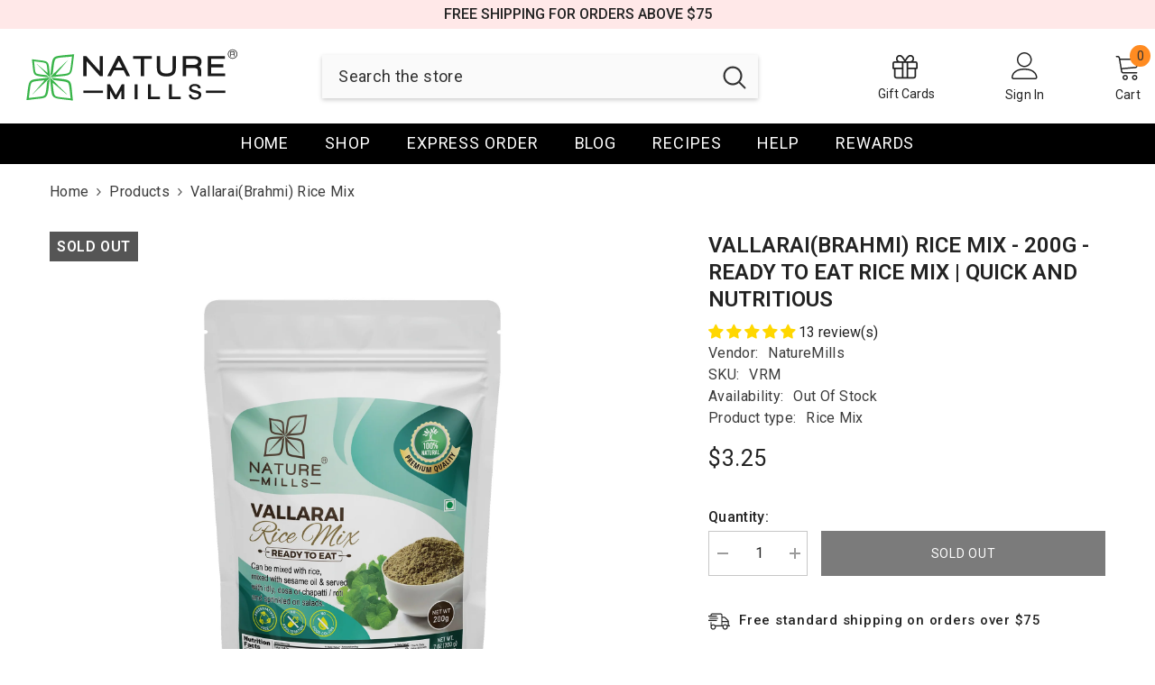

--- FILE ---
content_type: image/svg+xml
request_url: https://www.naturemills.com/cdn/shop/files/NatureMills-Logo-Horizontal.svg?v=1741034657&width=300
body_size: 2977
content:
<svg xml:space="preserve" style="enable-background:new 0 0 356.9 99.2;" viewBox="0 0 356.9 99.2" y="0px" x="0px" xmlns:xlink="http://www.w3.org/1999/xlink" xmlns="http://www.w3.org/2000/svg" id="Layer_1" version="1.1">
<style type="text/css">
	.st0{fill:#39B54A;}
	.st1{fill:#1A1A1A;}
</style>
<g>
	<path d="M66.8,47.9c0,0,0.1,0,0.1,0c0.6,0,1.1-0.1,1.7-0.2c0.6-0.1,1.1-0.1,1.7-0.2c0.4,0,0.8-0.1,1.2-0.1
		c0.6-0.1,1.2-0.1,1.8-0.2c0.4,0,0.8-0.1,1.2-0.1c0.6,0,1.1-0.1,1.7-0.2c0.5,0,1-0.1,1.5-0.2c0.6-0.1,1.2-0.1,1.8-0.2
		c0.8-0.1,1.5-0.2,2.3-0.3c0.8-0.1,1.6-0.3,2.4-0.5c0.6-0.2,1.3-0.3,1.9-0.6c0.6-0.3,1.2-0.6,1.7-1.1c0.4-0.5,0.8-1,1-1.7
		c0.3-0.7,0.5-1.3,0.7-2c0.2-0.6,0.3-1.2,0.4-1.9c0.1-0.4,0.2-0.8,0.2-1.2c0.2-0.9,0.3-1.8,0.4-2.8c0.1-1,0.3-1.9,0.4-2.9
		c0.1-0.9,0.2-1.9,0.3-2.8c0.1-0.7,0.2-1.5,0.3-2.2c0.1-0.8,0.2-1.6,0.3-2.5c0.1-0.6,0.2-1.1,0.2-1.7c0.1-0.9,0.2-1.8,0.3-2.6
		c0-0.3,0.1-0.7,0.1-1c0-0.2,0-0.2-0.2-0.2c-0.5,0.1-1,0.1-1.5,0.1c-0.5,0.1-1.1,0.1-1.6,0.2c-0.7,0.1-1.4,0.1-2.1,0.2
		c-0.6,0-1.1,0.1-1.7,0.1c-0.6,0-1.1,0.1-1.7,0.2c-0.6,0-1.1,0.1-1.7,0.1c-0.4,0-0.8,0.1-1.3,0.1c-0.4,0-0.8,0.1-1.2,0.1
		c-0.5,0-1.1,0.1-1.6,0.2c-0.5,0-0.9,0.1-1.4,0.1c-0.7,0.1-1.4,0.1-2.1,0.2c-0.8,0.1-1.6,0.2-2.4,0.4c-1.2,0.2-2.4,0.5-3.6,1
		c-0.7,0.3-1.3,0.6-1.8,1.1c-0.4,0.5-0.8,1-1,1.6c-0.4,0.9-0.7,1.8-0.9,2.8c-0.2,1-0.4,2.1-0.6,3.1c-0.1,0.9-0.3,1.8-0.4,2.7
		c-0.1,0.9-0.2,1.8-0.3,2.7c0,0.5-0.1,1-0.2,1.5c-0.1,0.8-0.2,1.7-0.3,2.5c-0.1,0.6-0.2,1.2-0.2,1.8c-0.1,0.9-0.2,1.9-0.4,2.8
		c-0.1,0.6-0.2,1.3-0.3,1.9c0,0.1-0.1,0.2-0.2,0.3c-0.5,0.5-1,1-1.5,1.5c-0.7,0.6-1.3,1.2-2,1.9c0,0-0.1,0.1-0.2,0.1
		c0-0.2,0-0.3,0-0.5c0.2-1.2,0.3-2.4,0.5-3.6c0.2-1.4,0.4-2.8,0.5-4.2c0.2-1.4,0.4-2.9,0.5-4.3c0.1-0.8,0.2-1.7,0.3-2.5
		c0.1-0.7,0.2-1.3,0.3-2c0.2-1.4,0.4-2.7,0.6-4.1c0.2-1.1,0.4-2.2,0.7-3.4c0.2-0.9,0.5-1.8,0.9-2.6c0.3-0.7,0.7-1.3,1.2-1.9
		c0.9-1.1,2.1-1.8,3.4-2.3c0.8-0.3,1.6-0.5,2.4-0.7c1.1-0.3,2.3-0.5,3.5-0.6c0.8-0.1,1.6-0.2,2.4-0.3c0.8-0.1,1.6-0.2,2.4-0.3
		c0.7-0.1,1.4-0.1,2.1-0.2c0.6,0,1.1-0.1,1.7-0.2c0.6,0,1.1-0.1,1.7-0.1c0.6-0.1,1.2-0.1,1.7-0.2c0.4,0,0.8-0.1,1.2-0.1
		c0.5,0,1.1-0.1,1.6-0.2c0.5-0.1,1-0.1,1.5-0.1c0.5-0.1,1-0.1,1.5-0.1c0.5-0.1,1-0.1,1.5-0.2c0.5-0.1,0.9-0.1,1.4-0.2
		c0.6-0.1,1.2-0.1,1.8-0.2c0.1,0,0.2,0,0.3,0c0.3,0,0.3,0,0.3,0.3c0,0.3-0.1,0.6-0.1,0.8c-0.2,1-0.3,2-0.4,3.1
		c-0.2,1.1-0.3,2.3-0.5,3.4c-0.1,0.9-0.2,1.8-0.3,2.6c-0.2,1.1-0.3,2.3-0.4,3.4c-0.1,1-0.2,2.1-0.4,3.1c-0.1,0.6-0.2,1.1-0.2,1.7
		c-0.1,1-0.3,1.9-0.4,2.9c-0.2,1.5-0.5,3-0.8,4.5c-0.2,1-0.6,2-1,3c-0.5,1.1-1.1,2.1-2,2.9c-0.7,0.6-1.5,1.1-2.3,1.5
		c-1.3,0.6-2.6,0.9-4,1.2c-1,0.2-2.1,0.4-3.1,0.5c-1,0.1-2,0.2-3,0.3c-1,0.1-2,0.2-3,0.3c-0.9,0.1-1.8,0.2-2.7,0.2
		c-0.9,0.1-1.8,0.2-2.6,0.3c-0.7,0.1-1.4,0.1-2.1,0.2c-0.8,0.1-1.6,0.2-2.4,0.2c-0.8,0.1-1.5,0.2-2.3,0.2c-0.7,0.1-1.5,0.2-2.2,0.2
		c-0.5,0.1-1.1,0.1-1.7,0.2c0,0-0.1,0-0.1,0c-0.1,0-0.2-0.1-0.1-0.2c0.1-0.1,0.1-0.2,0.2-0.2c0.5-0.4,0.9-0.9,1.3-1.3c1-1,2-2,3-2.9
		c0.5-0.4,0.9-0.9,1.3-1.3c1-1,2-1.9,3-2.9c0.5-0.5,1-0.9,1.4-1.4c1-0.9,1.9-1.9,2.9-2.8c0.4-0.4,0.9-0.9,1.3-1.3c1-1,2-1.9,3-2.9
		c0.5-0.5,0.9-0.9,1.4-1.3c1-1,2-1.9,3-2.9c0.4-0.4,0.9-0.9,1.3-1.3c1-1,2-1.9,3-2.9c0.7-0.7,1.4-1.3,2.1-2c0,0,0,0,0,0
		c0.1,0,0.1-0.1,0.2,0c0.1,0.1,0,0.1-0.1,0.2c-0.2,0.2-0.4,0.5-0.6,0.7c-0.5,0.6-1.1,1.2-1.6,1.9c-0.6,0.7-1.1,1.3-1.7,2
		c-0.5,0.6-1,1.2-1.5,1.8c-0.5,0.6-1.1,1.3-1.6,1.9c-0.6,0.8-1.3,1.5-1.9,2.3c-0.6,0.8-1.3,1.5-1.9,2.3c-0.6,0.7-1.2,1.5-1.9,2.2
		s-1.2,1.5-1.9,2.2c-0.6,0.7-1.2,1.5-1.9,2.2s-1.2,1.5-1.8,2.2C67.7,46.9,67.3,47.3,66.8,47.9C66.8,47.9,66.8,47.9,66.8,47.9" class="st0"></path>
	<path d="M62,61.3c0,0.2,0,0.4,0,0.6c0,0.5,0.1,1,0.2,1.5c0,0.4,0.1,0.8,0.1,1.2c0,0.5,0.1,1.1,0.2,1.6
		c0,0.5,0.1,0.9,0.1,1.4c0,0.5,0.1,1.1,0.2,1.6c0,0.4,0.1,0.8,0.1,1.2c0.1,0.5,0.1,0.9,0.2,1.4c0.1,0.7,0.2,1.5,0.3,2.2
		c0.2,1.3,0.3,2.5,0.7,3.8c0.2,0.9,0.5,1.8,1,2.6c0.4,0.7,1,1.2,1.7,1.6c0.8,0.4,1.7,0.7,2.5,0.9c1.1,0.3,2.2,0.5,3.3,0.7
		c0.8,0.1,1.5,0.2,2.3,0.3c0.9,0.1,1.7,0.2,2.6,0.3c0.9,0.1,1.8,0.2,2.7,0.3c0.7,0.1,1.3,0.2,2,0.2c0.9,0.1,1.8,0.2,2.6,0.3
		c0.8,0.1,1.5,0.2,2.3,0.3c0.8,0.1,1.7,0.2,2.5,0.3c0.2,0,0.4,0,0.6,0.1c0.1,0,0.2,0,0.1-0.1c-0.1-0.6-0.1-1.2-0.2-1.8
		c-0.1-0.6-0.1-1.1-0.2-1.7c-0.1-0.5-0.1-1-0.2-1.5c0-0.4-0.1-0.9-0.1-1.3c-0.1-0.6-0.1-1.1-0.2-1.7c0-0.4-0.1-0.8-0.1-1.2
		c-0.1-0.6-0.1-1.1-0.2-1.7c0-0.4-0.1-0.8-0.1-1.1c0-0.6-0.1-1.1-0.2-1.7c-0.1-0.5-0.1-1-0.2-1.6c-0.1-0.6-0.1-1.1-0.2-1.7
		c-0.1-1-0.2-1.9-0.4-2.9c-0.2-1.1-0.4-2.2-0.9-3.2c-0.2-0.4-0.3-0.7-0.5-1.1c-0.4-0.7-1-1.2-1.7-1.5s-1.4-0.6-2.2-0.8
		c-1.3-0.4-2.6-0.6-3.9-0.8c-1.3-0.2-2.6-0.4-3.8-0.5c-1.3-0.2-2.5-0.3-3.8-0.5c-1-0.1-2-0.3-3-0.4c-1.2-0.2-2.5-0.3-3.7-0.5
		c-0.3,0-0.7-0.1-1-0.1c-0.1,0-0.2-0.1-0.3-0.2c-0.8-0.9-1.7-1.8-2.5-2.7c-0.2-0.2-0.4-0.5-0.7-0.7c0,0-0.1-0.1-0.1-0.1
		c0,0-0.1-0.1,0-0.1s0.1-0.1,0.1-0.1c0.1,0,0.3,0,0.4,0c1,0.2,2,0.3,3.1,0.4c0.8,0.1,1.6,0.2,2.4,0.3c0.8,0.1,1.6,0.2,2.4,0.3
		c0.6,0.1,1.2,0.2,1.8,0.2c0.8,0.1,1.7,0.2,2.5,0.3c0.6,0.1,1.2,0.2,1.8,0.2c0.8,0.1,1.6,0.2,2.4,0.3c0.5,0.1,1,0.2,1.6,0.2
		c1.2,0.2,2.4,0.4,3.6,0.6c1.4,0.3,2.8,0.7,4.1,1.2c1,0.5,2,1.1,2.7,1.9c0.6,0.7,1,1.4,1.4,2.2c0.4,0.8,0.6,1.7,0.8,2.5
		c0.2,0.8,0.4,1.6,0.5,2.5c0.1,0.8,0.2,1.7,0.3,2.5c0.1,0.8,0.2,1.7,0.3,2.5c0.1,0.9,0.2,1.9,0.3,2.8c0.1,0.9,0.2,1.8,0.2,2.7
		c0.1,1.1,0.2,2.1,0.3,3.1c0.1,1,0.2,2,0.3,3c0.1,0.9,0.2,1.9,0.3,2.8c0.1,0.9,0.2,1.8,0.3,2.8c0,0.4,0.1,0.8,0.1,1.2
		c0,0.2,0,0.3-0.3,0.3c-0.6-0.1-1.2-0.2-1.8-0.3c-1.1-0.2-2.2-0.3-3.4-0.5c-0.8-0.1-1.7-0.2-2.5-0.3c-0.9-0.1-1.8-0.2-2.7-0.3
		c-0.9-0.1-1.8-0.2-2.7-0.3c-0.8-0.1-1.6-0.2-2.4-0.3c-0.7-0.1-1.4-0.2-2.2-0.3c-0.8-0.1-1.7-0.2-2.5-0.3c-1.2-0.2-2.4-0.4-3.6-0.6
		c-1.1-0.2-2.2-0.5-3.3-0.9c-1.1-0.4-2.2-0.9-3.1-1.7c-0.5-0.4-0.9-0.9-1.3-1.5c-0.6-0.9-1-1.8-1.3-2.8c-0.3-1-0.5-2.1-0.7-3.1
		c-0.2-1-0.3-2.1-0.4-3.1c-0.1-0.9-0.2-1.8-0.3-2.7c-0.1-0.7-0.1-1.4-0.2-2.2c-0.1-0.7-0.1-1.3-0.2-2c0-0.4-0.1-0.9-0.1-1.3
		c0-0.5-0.1-1.1-0.2-1.6c0-0.4-0.1-0.8-0.1-1.2c0-0.5-0.1-1-0.2-1.5c0-0.4-0.1-0.8-0.1-1.2c0-0.5-0.1-1-0.2-1.5
		c-0.1-0.6-0.1-1.3-0.2-1.9c-0.1-1-0.2-2-0.3-3.1c0-0.2,0-0.3,0-0.5c0-0.1,0-0.2,0-0.2c0-0.1,0.1-0.1,0.1-0.1c0.1,0,0.1,0.1,0.2,0.1
		c0.2,0.3,0.5,0.5,0.8,0.8c0.6,0.6,1.2,1.3,1.8,1.9c1,1,2,2.1,3,3.1c0.4,0.4,0.9,0.9,1.3,1.3c0.9,1,1.8,1.9,2.8,2.9
		c0.9,1,1.9,1.9,2.8,2.9c0.9,1,1.9,2,2.9,2.9c0.4,0.5,0.9,0.9,1.4,1.4c0.9,1,1.9,2,2.9,2.9c0.5,0.6,1.1,1.1,1.6,1.7
		c0.9,0.9,1.8,1.8,2.7,2.7c0.4,0.5,0.9,0.9,1.4,1.4c0.4,0.4,0.8,0.8,1.2,1.3c0,0,0.1,0.1,0.1,0.1c0,0.1,0.1,0.1,0,0.2
		s-0.2,0.1-0.2,0c-0.2-0.1-0.3-0.3-0.5-0.4c-1.1-0.9-2.1-1.8-3.2-2.7c-0.8-0.7-1.7-1.4-2.5-2.1c-0.9-0.8-1.9-1.6-2.8-2.4
		c-0.7-0.6-1.3-1.1-2-1.7c-0.8-0.7-1.6-1.4-2.4-2.1c-0.7-0.6-1.5-1.2-2.2-1.9c-0.7-0.6-1.5-1.2-2.2-1.8c-0.8-0.6-1.5-1.3-2.3-1.9
		c-0.5-0.4-1-0.9-1.6-1.3l-0.5-0.4C62.2,61.4,62.1,61.4,62,61.3" class="st0"></path>
	<path d="M48.6,56.6c-0.4,0-0.8,0.1-1.1,0.1c-0.4,0-0.8,0.1-1.2,0.1c-0.6,0.1-1.2,0.1-1.7,0.2c-0.4,0-0.8,0.1-1.2,0.1
		c-0.6,0.1-1.2,0.1-1.8,0.2c-0.5,0-1,0.1-1.5,0.2c-0.5,0-1.1,0.1-1.6,0.2c-0.6,0.1-1.2,0.1-1.7,0.2c-1.5,0.2-2.9,0.4-4.3,0.7
		c-0.7,0.2-1.5,0.4-2.2,0.7c-0.6,0.3-1.2,0.6-1.6,1.1c-0.4,0.5-0.7,1-0.9,1.6c-0.4,0.9-0.6,1.8-0.9,2.8c-0.2,0.9-0.4,1.8-0.5,2.7
		c-0.2,1.3-0.4,2.6-0.5,3.9c-0.2,1.6-0.4,3.1-0.6,4.7c-0.2,1.4-0.4,2.8-0.5,4.3c-0.1,0.7-0.2,1.3-0.3,2c-0.1,0.8-0.2,1.5-0.3,2.3
		c0,0.2,0,0.2,0.2,0.2c0.6-0.1,1.3-0.1,1.9-0.2c0.7-0.1,1.4-0.1,2-0.2c0.5-0.1,1-0.1,1.5-0.2c0.6-0.1,1.1-0.1,1.7-0.2
		c0.6-0.1,1.1-0.1,1.7-0.2c0.4,0,0.8-0.1,1.2-0.1c0.6-0.1,1.2-0.1,1.8-0.2c0.3,0,0.7-0.1,1.1-0.1c0.5-0.1,1-0.1,1.5-0.2
		c0.5-0.1,1-0.1,1.5-0.2c0.5-0.1,1.1-0.1,1.6-0.2c0.9-0.1,1.9-0.3,2.8-0.4c1-0.2,2.1-0.5,3-0.9c0.9-0.4,1.6-1.1,2.1-2.1
		c0.5-1.1,0.8-2.2,1.1-3.3c0.2-0.9,0.4-1.9,0.5-2.8c0.2-1,0.3-2,0.4-3.1c0.2-1.1,0.3-2.2,0.4-3.3c0.1-0.9,0.2-1.8,0.3-2.8
		c0.2-1.2,0.3-2.5,0.5-3.7c0.1-0.8,0.2-1.6,0.3-2.3c0-0.2,0.1-0.3,0.2-0.4c0.6-0.6,1.2-1.2,1.9-1.9c0.5-0.5,0.9-1,1.4-1.4
		c0,0,0.1-0.1,0.2-0.2c0.1-0.1,0.2,0,0.2,0.1c0,0,0,0.1,0,0.2c-0.1,1-0.3,2-0.4,3c-0.1,0.9-0.2,1.8-0.3,2.7
		c-0.1,0.6-0.2,1.2-0.2,1.8c-0.1,0.8-0.2,1.6-0.3,2.4c-0.1,0.6-0.2,1.2-0.2,1.8c-0.1,0.9-0.2,1.8-0.3,2.8c-0.1,0.5-0.1,1-0.2,1.4
		c-0.1,0.9-0.2,1.9-0.4,2.8c-0.1,0.9-0.3,1.8-0.5,2.7c-0.2,1.1-0.5,2.2-0.9,3.3c-0.3,0.9-0.7,1.8-1.2,2.5c-0.6,0.9-1.3,1.6-2.2,2.1
		c-0.9,0.6-1.9,0.9-3,1.2c-1.2,0.3-2.3,0.6-3.5,0.7c-0.8,0.1-1.7,0.2-2.5,0.3c-0.8,0.1-1.5,0.2-2.3,0.2c-0.9,0.1-1.7,0.2-2.6,0.3
		c-0.6,0.1-1.1,0.1-1.7,0.2c-0.6,0.1-1.1,0.1-1.7,0.2c-0.6,0.1-1.1,0.1-1.7,0.2c-0.5,0.1-1.1,0.1-1.6,0.2c-0.5,0.1-1.1,0.1-1.6,0.2
		c-0.5,0.1-1,0.1-1.5,0.2c-0.5,0.1-1,0.1-1.5,0.2c-0.6,0.1-1.2,0.1-1.8,0.2c-0.5,0.1-1,0.1-1.4,0.2c-0.3,0-0.6,0.1-1,0.1
		c-0.2,0-0.4,0-0.3-0.3c0.1-0.4,0.1-0.8,0.2-1.2c0.1-0.9,0.3-1.9,0.4-2.8c0.1-0.4,0.1-0.9,0.2-1.3c0.1-0.8,0.2-1.6,0.3-2.4
		c0.1-0.6,0.2-1.2,0.2-1.8c0.1-0.8,0.2-1.7,0.3-2.5c0.1-0.6,0.2-1.2,0.2-1.8c0.1-0.8,0.2-1.7,0.3-2.5c0.1-0.7,0.2-1.3,0.3-2
		c0.1-0.8,0.2-1.7,0.4-2.5c0.2-1.4,0.5-2.8,0.8-4.2c0.2-0.8,0.5-1.7,0.8-2.5c0.3-0.8,0.8-1.6,1.3-2.3c0.6-0.7,1.3-1.3,2.1-1.8
		c0.8-0.5,1.7-0.8,2.6-1.1c1.1-0.3,2.2-0.5,3.2-0.7c1.1-0.2,2.2-0.3,3.3-0.4c0.9-0.1,1.9-0.2,2.8-0.3c0.7-0.1,1.4-0.1,2.1-0.2
		c0.6,0,1.1-0.1,1.7-0.2c0.6-0.1,1.2-0.1,1.7-0.2c0.5,0,1.1-0.1,1.6-0.2c0.4,0,0.8-0.1,1.2-0.1c0.5,0,1-0.1,1.6-0.2
		c0.5,0,1-0.1,1.6-0.2c0.6-0.1,1.2-0.1,1.9-0.2s1.2-0.1,1.8-0.2c0.7-0.1,1.4-0.2,2.1-0.2c0.1,0,0.2,0,0.3,0.1s-0.1,0.2-0.1,0.3
		c-0.9,0.9-1.8,1.7-2.7,2.6c-0.5,0.4-0.9,0.9-1.4,1.3c-0.7,0.7-1.4,1.4-2.1,2.1c-0.7,0.7-1.5,1.4-2.2,2.1c-0.5,0.5-1,1-1.5,1.4
		c-0.5,0.4-0.9,0.9-1.4,1.3c-0.5,0.4-1,0.9-1.5,1.4c-0.5,0.4-0.9,0.9-1.4,1.4c-1,0.9-1.9,1.9-2.9,2.8c-0.5,0.5-1,1-1.5,1.4
		c-0.5,0.4-0.9,0.9-1.4,1.4c-0.5,0.4-0.9,0.9-1.4,1.4c-0.5,0.4-0.9,0.9-1.4,1.4c-0.5,0.4-1,0.9-1.4,1.4c-0.5,0.5-1.1,1.1-1.6,1.6
		c-0.5,0.5-1,1-1.5,1.5c-0.1,0.1-0.1,0.1-0.2,0.2c-0.1,0-0.1,0-0.2,0c0-0.1-0.1-0.1,0-0.2c0-0.1,0-0.1,0.1-0.1
		c0.5-0.6,1.1-1.2,1.6-1.9c0.6-0.7,1.1-1.3,1.7-2c0.7-0.8,1.4-1.7,2.1-2.5c0.6-0.7,1.2-1.4,1.8-2.1c0.5-0.6,1.1-1.3,1.6-1.9
		c0.6-0.7,1.2-1.5,1.9-2.2c0.6-0.7,1.1-1.3,1.7-2c0.6-0.7,1.2-1.4,1.8-2.1c0.5-0.6,1-1.2,1.5-1.7c0.4-0.5,0.8-1,1.3-1.5
		c0.5-0.6,1.1-1.3,1.6-1.9C48.4,56.9,48.5,56.7,48.6,56.6" class="st0"></path>
	<path d="M53.9,44.7c0-0.2,0-0.3,0-0.5c-0.1-1-0.2-1.9-0.3-2.9c-0.1-1-0.2-2.1-0.3-3.1c-0.1-1-0.2-1.9-0.3-2.9
		c-0.1-0.8-0.2-1.7-0.4-2.5c-0.2-0.8-0.4-1.5-0.7-2.2c-0.3-0.7-0.8-1.2-1.4-1.5c-0.7-0.4-1.4-0.6-2.2-0.8c-0.8-0.2-1.7-0.4-2.6-0.5
		c-0.8-0.1-1.7-0.3-2.5-0.4c-0.6-0.1-1.2-0.2-1.8-0.2c-0.8-0.1-1.7-0.2-2.5-0.3c-0.6-0.1-1.2-0.2-1.8-0.2c-0.8-0.1-1.6-0.2-2.4-0.3
		c-0.6-0.1-1.1-0.2-1.7-0.2c-0.1,0-0.2,0-0.3,0c-0.2,0-0.2,0-0.2,0.2c0,0.3,0.1,0.6,0.1,0.9c0.1,0.6,0.1,1.1,0.2,1.7
		c0,0.7,0.1,1.3,0.2,2c0,0.4,0.1,0.8,0.1,1.2c0,0.5,0.1,1.1,0.2,1.6c0,0.4,0.1,0.9,0.1,1.3c0.1,0.7,0.1,1.3,0.2,2
		c0.1,0.7,0.1,1.3,0.2,1.9c0.1,1,0.2,2,0.5,3c0.2,0.7,0.4,1.4,0.7,2.1c0.4,0.8,1,1.4,1.8,1.7c1,0.4,2,0.7,3.1,0.9c1,0.2,2,0.3,3,0.5
		c0.8,0.1,1.6,0.2,2.4,0.3c0.6,0.1,1.3,0.2,1.9,0.2c0.8,0.1,1.6,0.2,2.4,0.3c0.7,0.1,1.4,0.2,2.1,0.3c0.2,0,0.4,0.1,0.6,0.1
		c0.2,0,0.3,0.1,0.5,0.2c0.9,1,1.9,1.9,2.8,2.9c0.1,0.1,0.2,0.3,0.3,0.4c0,0.1-0.1,0-0.1,0c-0.7-0.1-1.4-0.2-2.1-0.3
		c-0.8-0.1-1.7-0.2-2.5-0.3c-0.8-0.1-1.6-0.2-2.4-0.3c-0.9-0.1-1.9-0.2-2.8-0.3c-0.6-0.1-1.2-0.2-1.7-0.2c-0.8-0.1-1.7-0.2-2.5-0.3
		c-1-0.1-1.9-0.3-2.9-0.5c-1-0.2-2-0.5-3-0.9c-0.9-0.3-1.7-0.8-2.3-1.5c-0.6-0.5-1-1.2-1.3-1.9c-0.5-1.1-0.8-2.3-1-3.5
		c-0.2-0.9-0.3-1.8-0.4-2.8c-0.1-0.8-0.2-1.7-0.3-2.5c-0.1-0.6-0.1-1.1-0.1-1.7c0-0.5-0.1-1.1-0.2-1.6c0-0.6-0.1-1.2-0.2-1.7
		c-0.1-0.9-0.2-1.8-0.3-2.6c0-0.5-0.1-1-0.2-1.6c0-0.6-0.1-1.1-0.2-1.7c-0.1-0.6-0.1-1.2-0.2-1.9c0-0.2,0-0.3-0.1-0.5
		c0-0.4,0.1-0.5,0.5-0.5c0.4,0,0.8,0.1,1.1,0.2c1.1,0.2,2.3,0.3,3.4,0.5c0.6,0.1,1.2,0.2,1.7,0.2c0.8,0.1,1.6,0.2,2.5,0.3
		c0.6,0.1,1.2,0.2,1.8,0.2c0.8,0.1,1.7,0.2,2.5,0.3c0.5,0.1,1,0.1,1.6,0.2c0.9,0.1,1.8,0.3,2.7,0.4c0.8,0.1,1.7,0.3,2.5,0.5
		c1,0.3,2,0.6,2.8,1.1c0.8,0.5,1.5,1.2,2.1,2c0.4,0.7,0.7,1.5,1,2.2c0.3,1.1,0.5,2.2,0.7,3.3c0.1,0.7,0.2,1.4,0.3,2.2
		c0.1,0.7,0.1,1.3,0.2,2c0.1,0.9,0.2,1.8,0.3,2.7c0.1,0.6,0.1,1.2,0.2,1.7c0.1,0.7,0.1,1.3,0.2,2c0,0.4,0.1,0.8,0.1,1.2
		c0.1,0.6,0.1,1.2,0.2,1.8c0.1,0.6,0.1,1.3,0.2,1.9c0.1,0.6,0.1,1.3,0.2,1.9c0,0.1,0,0.3,0,0.4c0,0.1-0.1,0.2-0.2,0.1
		c-0.1,0-0.1-0.1-0.2-0.2c-0.7-0.8-1.4-1.5-2.2-2.2c-0.6-0.6-1.1-1.2-1.7-1.7c-0.8-0.8-1.6-1.6-2.3-2.4c-0.8-0.8-1.6-1.7-2.4-2.5
		s-1.6-1.7-2.4-2.5c-0.8-0.8-1.6-1.6-2.4-2.5c-0.8-0.8-1.6-1.7-2.4-2.5c-0.8-0.8-1.6-1.6-2.4-2.5c-0.8-0.8-1.6-1.7-2.4-2.5
		c-0.1-0.1-0.3-0.3-0.4-0.5c0,0-0.1-0.1,0-0.1c0,0,0.1,0,0.1,0c0,0,0.1,0,0.1,0.1c0.8,0.7,1.7,1.4,2.5,2.2c0.7,0.6,1.5,1.3,2.2,1.9
		c0.9,0.7,1.7,1.5,2.6,2.2c0.7,0.6,1.5,1.3,2.2,1.9c0.8,0.6,1.5,1.3,2.3,1.9c0.7,0.6,1.5,1.3,2.2,1.9c0.7,0.6,1.5,1.3,2.2,1.9
		C53.2,44.1,53.5,44.4,53.9,44.7" class="st0"></path>
</g>
<g>
	<path d="M136.8,50.1l-21.3-24.3v24.3h-5.2V17.6h4.7h0.1c2.7,3.3,6.4,7.4,10.9,12.5c4.9,5.5,8.1,9.3,10.2,11.4V17.6h5.2
		v32.5C141.4,50.1,136.8,50.1,136.8,50.1z" class="st1"></path>
	<path d="M178.8,50.1l-4.6-9.5h-15.4l-4.7,9.5h-5.9l16.4-32.6h4l15.9,32.6H178.8z M171.9,36.1l-5.2-10.7l-5.4,10.7
		H171.9z" class="st1"></path>
	<polygon points="201.2,50.1 201.2,22.1 189,22.1 189,17.6 218.7,17.6 218.7,22.1 206.5,22.1 206.5,50.1" class="st1"></polygon>
	<path d="M241.9,50.5c-10,0-15.1-4.4-15.1-13V17.6h5.2v19.8c0,2.8,0.8,4.9,2.3,6.2c1.6,1.3,4.1,2,7.6,2
		c3.4,0,5.9-0.7,7.5-2c1.5-1.2,2.2-3.3,2.2-6v-20h5.2v19.9c0,4.5-1.3,7.8-4,10C250.4,49.5,246.8,50.5,241.9,50.5z" class="st1"></path>
	<path d="M291.5,50.1v-8.9c0-3.1-2.4-4.4-7.4-4.4H273v13.3h-5.2V17.6h16.9c8.4,0,12.7,3,12.7,9.1c0,3.3-1.3,5.8-3.9,7.5
		c2.3,1.6,3.4,3.9,3.4,6.9v9L291.5,50.1L291.5,50.1z M283.9,31.9c2.5,0,4.4-0.5,5.8-1.3c1.5-0.9,2.3-2.2,2.3-3.9
		c0-3.1-2.4-4.6-7.4-4.6H273v9.8H283.9z" class="st1"></path>
	<polygon points="307.3,50.1 307.3,17.6 334.6,17.6 334.6,22.1 312.5,22.1 312.5,30.9 332.1,30.9 332.1,35.8 
		312.5,35.8 312.5,45.6 334.9,45.6 334.9,50.1" class="st1"></polygon>
</g>
<g>
	<rect height="3.8" width="31" class="st1" y="73.1" x="110.5"></rect>
	<rect height="3.8" width="30.7" class="st1" y="73.1" x="304.4"></rect>
</g>
<g>
	<path d="M346.6,22c-4.1,0-7.5-3.4-7.5-7.5c0-4.1,3.4-7.5,7.5-7.5s7.5,3.4,7.5,7.5C354.1,18.7,350.7,22,346.6,22z
		 M346.6,8c-3.6,0-6.5,2.9-6.5,6.5c0,3.6,2.9,6.5,6.5,6.5s6.5-2.9,6.5-6.5S350.2,8,346.6,8z" class="st1"></path>
	<path d="M349.2,14.6c0.6,0.4,0.9,1,0.9,1.9v2.1H349v-2.1c0-0.9-0.6-1.2-2-1.2h-3v3.2h-1.1v-8.3h4.2
		c2.2,0,3.2,0.8,3.2,2.3C350.4,13.5,350,14.2,349.2,14.6z M347.1,11.4H344v2.9h3c0.7,0,1.2-0.2,1.6-0.4c0.4-0.2,0.6-0.6,0.6-1.1
		C349.2,11.8,348.5,11.4,347.1,11.4z" class="st1"></path>
</g>
<g>
	<polygon points="170.5,87 170.5,73.2 163.4,87 160.3,87 152.7,73.2 152.7,87 148,87 148,63.1 152.6,63.1 161.9,80.3 
		171.2,63.1 175.2,63.1 175.2,87" class="st1"></polygon>
	<rect height="23.9" width="4.6" class="st1" y="63.1" x="191.6"></rect>
	<polygon points="212.7,87 212.7,63.1 217.3,63.1 217.3,82.8 231.6,82.8 231.6,87" class="st1"></polygon>
	<polygon points="245.9,87 245.9,63.1 250.5,63.1 250.5,82.8 264.5,82.8 264.5,87" class="st1"></polygon>
	<g>
		<path d="M277.1,80l4-0.6c0.2,1.6,0.9,2.9,1.9,3.7c1,0.9,2.5,1.3,4.3,1.3c1.9,0,3.3-0.4,4.2-1.1s1.4-1.7,1.4-2.7
			c0-0.9-0.4-1.7-1.2-2.2c-0.6-0.4-2-0.8-4.2-1.4c-3-0.8-5.1-1.4-6.2-2c-1.2-0.6-2-1.3-2.6-2.3c-0.6-1-0.9-2.1-0.9-3.2
			c0-1.1,0.2-2.1,0.7-3s1.2-1.7,2-2.3c0.6-0.5,1.5-0.9,2.6-1.2c1.1-0.3,2.3-0.5,3.5-0.5c1.9,0,3.5,0.3,5,0.8
			c1.4,0.5,2.5,1.3,3.2,2.2s1.1,2.2,1.4,3.7l-4,0.5c-0.2-1.2-0.7-2.2-1.6-2.9c-0.9-0.7-2.1-1-3.7-1c-1.9,0-3.2,0.3-4,0.9
			c-0.8,0.6-1.2,1.3-1.2,2.2c0,0.5,0.2,1,0.5,1.4c0.3,0.4,0.9,0.8,1.6,1.1c0.4,0.2,1.6,0.5,3.6,1c2.9,0.8,4.9,1.4,6,1.9
			s2,1.2,2.7,2.1c0.6,0.9,1,2.1,1,3.5c0,1.4-0.4,2.6-1.2,3.8s-1.9,2.1-3.4,2.8s-3.2,1-5.1,1c-3.1,0-5.5-0.7-7.1-1.9
			C278.6,84.5,277.6,82.6,277.1,80z" class="st1"></path>
	</g>
</g>
</svg>


--- FILE ---
content_type: text/javascript; charset=utf-8
request_url: https://s3.us-east-2.amazonaws.com/orderlogic-production/naturemills-foods_constraints.js?202502190343
body_size: 8190
content:
var olConstraints = {"shop_id":16950039,"money_format":"${{amount}}","order_min_quantity":null,"order_max_quantity":null,"messages":{},"66124480540_maximum":{"product_id":66124480540,"product":{"title":"Black Gram Kali Mix"},"variant_count":1,"type":"maximum","amount":"6"},"66249031708_maximum":{"product_id":66249031708,"product":{"title":"Balloon Vine Soup"},"variant_count":1,"type":"maximum","amount":"10"},"1187485286443_maximum":{"product_id":1187485286443,"product":{"title":"Natural Turmeric Powder"},"variant_count":1,"type":"maximum","amount":"5"},"466452447270_maximum":{"product_id":466452447270,"product":{"title":"Pearl Millet"},"variant_count":1,"type":"maximum","amount":"4"},"4692920828041_maximum":{"product_id":4692920828041,"product":{"title":"Sorghum Millet"},"variant_count":1,"type":"maximum","amount":"5"},"466454282278_maximum":{"product_id":466454282278,"product":{"title":"Little Millet"},"variant_count":1,"type":"maximum","amount":"4"},"1358749007915_maximum":{"product_id":1358749007915,"product":{"title":"Barnyard Millet"},"variant_count":1,"type":"maximum","amount":"4"},"1598493753390_maximum":{"product_id":1598493753390,"product":{"title":"Multi Millet Flour"},"variant_count":1,"type":"maximum","amount":"4"},"1212706160683_maximum":{"product_id":1212706160683,"product":{"title":"Finger Millet Flour"},"variant_count":1,"type":"maximum","amount":"2"},"466455560230_maximum":{"product_id":466455560230,"product":{"title":"Foxtail Millet"},"variant_count":1,"type":"maximum","amount":"4"},"55481237532_maximum":{"product_id":55481237532,"product":{"title":"Natural Sesame Oil"},"variant_count":2,"type":"maximum","amount":"6"},"1637871878190_maximum":{"product_id":1637871878190,"product":{"title":"Curry Leaf Rice Mix"},"variant_count":1,"type":"maximum","amount":"5"},"66151677980_maximum":{"product_id":66151677980,"product":{"title":"Fenugreek Kali Mix"},"variant_count":1,"type":"maximum","amount":"3"},"5380221304990_maximum":{"product_id":5380221304990,"product":{"title":"Finger Millet Rava Dosa Mix"},"variant_count":1,"type":"maximum","amount":"5"},"5370757415070_maximum":{"product_id":5370757415070,"product":{"title":"Millet Masala Dosa Mix"},"variant_count":1,"type":"maximum","amount":"5"},"5375855919262_maximum":{"product_id":5375855919262,"product":{"title":"Millet Moringa Dosa Mix"},"variant_count":1,"type":"maximum","amount":"5"},"1352436088875_maximum":{"product_id":1352436088875,"product":{"title":"Natural Moringa Powder"},"variant_count":1,"type":"maximum","amount":"5"},"55573053468_maximum":{"product_id":55573053468,"product":{"title":"Organic Cashews"},"variant_count":2,"type":"maximum","amount":"5"},"66465890332_maximum":{"product_id":66465890332,"product":{"title":"Solanum Trilobatum Soup"},"variant_count":1,"type":"maximum","amount":"10"},"5733801558174_maximum":{"product_id":5733801558174,"product":{"title":"Coriander Powder"},"variant_count":1,"type":"maximum","amount":"5"},"4634082803849_maximum":{"product_id":4634082803849,"product":{"title":"Horse Gram Rice Mix"},"variant_count":1,"type":"maximum","amount":"5"},"1703496745006_maximum":{"product_id":1703496745006,"product":{"title":"Moringa Leaf Soup"},"variant_count":1,"type":"maximum","amount":"10"},"4634069565577_maximum":{"product_id":4634069565577,"product":{"title":"Dal Garlic Rice Mix"},"variant_count":1,"type":"maximum","amount":"5"},"5380166582430_maximum":{"product_id":5380166582430,"product":{"title":"Kodo Millet Pongal Mix"},"variant_count":1,"type":"maximum","amount":"5"},"5380007297182_maximum":{"product_id":5380007297182,"product":{"title":"Millet Curry Leaves Dosa Mix"},"variant_count":1,"type":"maximum","amount":"5"},"5380246601886_maximum":{"product_id":5380246601886,"product":{"title":"Millet Pancake Mix"},"variant_count":1,"type":"maximum","amount":"5"},"4634078773385_maximum":{"product_id":4634078773385,"product":{"title":"Moringa Rice Mix"},"variant_count":1,"type":"maximum","amount":"5"},"1679317631022_maximum":{"product_id":1679317631022,"product":{"title":"Natural Coconut Oil"},"variant_count":1,"type":"maximum","amount":"6"},"1637856903214_maximum":{"product_id":1637856903214,"product":{"title":"Rasam Powder"},"variant_count":1,"type":"maximum","amount":"5"},"5725093920926_maximum":{"product_id":5725093920926,"product":{"title":"Red Chilli Powder"},"variant_count":1,"type":"maximum","amount":"5"},"4634074677385_maximum":{"product_id":4634074677385,"product":{"title":"Sesame Rice Mix"},"variant_count":1,"type":"maximum","amount":"5"},"6006372827294_maximum":{"product_id":6006372827294,"product":{"title":"Mappillai Samba Rice Rava"},"variant_count":1,"type":"maximum","amount":"5"},"6006364045470_maximum":{"product_id":6006364045470,"product":{"title":"Mappillai Samba Rice"},"variant_count":1,"type":"maximum","amount":"5"},"4469043888265_maximum":{"product_id":4469043888265,"product":{"title":"Seeraga Samba Rice"},"variant_count":1,"type":"maximum","amount":"3"},"5973528936606_maximum":{"product_id":5973528936606,"product":{"title":"Ponni Rice - 10 lbs"},"variant_count":1,"type":"maximum","amount":"1"},"6622166712478_maximum":{"product_id":6622166712478,"product":{"title":"Seeraga Samba Rice - 10 lbs"},"variant_count":1,"type":"maximum","amount":"2"},"5771615666334_maximum":{"product_id":5771615666334,"product":{"title":"Toor Dal"},"variant_count":2,"type":"maximum","amount":"5"},"5772007309470_maximum":{"product_id":5772007309470,"product":{"title":"Urad Dal"},"variant_count":2,"type":"maximum","amount":"5"},"7644909961455_maximum":{"product_id":7644909961455,"product":{"title":"Black Kavuni Rice"},"variant_count":1,"type":"maximum","amount":"3"},"7644912845039_maximum":{"product_id":7644912845039,"product":{"title":"Thooyamalli Rice"},"variant_count":1,"type":"maximum","amount":"3"},"5370691649694_maximum":{"product_id":5370691649694,"product":{"title":"Browntop Millet"},"variant_count":1,"type":"maximum","amount":"4"},"1358747959339_maximum":{"product_id":1358747959339,"product":{"title":"Kodo Millet"},"variant_count":1,"type":"maximum","amount":"4"},"1551997173803_maximum":{"product_id":1551997173803,"product":{"title":"Palmyra Palm Jaggery"},"variant_count":1,"type":"maximum","amount":"10"},"1637844975662_maximum":{"product_id":1637844975662,"product":{"title":"Sambar Powder"},"variant_count":1,"type":"maximum","amount":"5"},"1716944896046_maximum":{"product_id":1716944896046,"product":{"title":"Avarampoo Soup (Tanner's casia)"},"variant_count":1,"type":"maximum","amount":"10"},"1716837351470_maximum":{"product_id":1716837351470,"product":{"title":"Horse Gram Soup"},"variant_count":1,"type":"maximum","amount":"10"},"66367815708_maximum":{"product_id":66367815708,"product":{"title":"Plantain Stem Soup"},"variant_count":1,"type":"maximum","amount":"10"},"7977369993455_maximum":{"product_id":7977369993455,"product":{"title":"Wonderberry Leaf Soup"},"variant_count":1,"type":"maximum","amount":"10"},"66106523676_maximum":{"product_id":66106523676,"product":{"title":"Horse Gram Porridge Mix"},"variant_count":1,"type":"maximum","amount":"5"},"4634089062537_maximum":{"product_id":4634089062537,"product":{"title":"Vallarai(Brahmi) Rice Mix"},"variant_count":1,"type":"maximum","amount":"10"},"5973530509470_maximum":{"product_id":5973530509470,"product":{"title":"Idly Rice - 10 lbs"},"variant_count":1,"type":"maximum","amount":"1"},"61838262300_maximum":{"product_id":61838262300,"product":{"title":"Natural Peanut Oil"},"variant_count":2,"type":"maximum","amount":"6"},"5932710592670_maximum":{"product_id":5932710592670,"product":{"title":"Black Kavuni Rice Porridge Mix"},"variant_count":1,"type":"maximum","amount":"10"},"7977373991151_maximum":{"product_id":7977373991151,"product":{"title":"Idly Chilli Powder"},"variant_count":1,"type":"maximum","amount":"10"},"5769719742622_maximum":{"product_id":5769719742622,"product":{"title":"Moong Dal"},"variant_count":2,"type":"maximum","amount":"10"},"1551854272555_maximum":{"product_id":1551854272555,"product":{"title":"Raw Cane Sugar (Jaggery)"},"variant_count":1,"type":"maximum","amount":"10"},"tag_constraints":{},"tier":0,"deleted":false,"cart_metadata":false,"hide_dynamic_checkout_button":true}